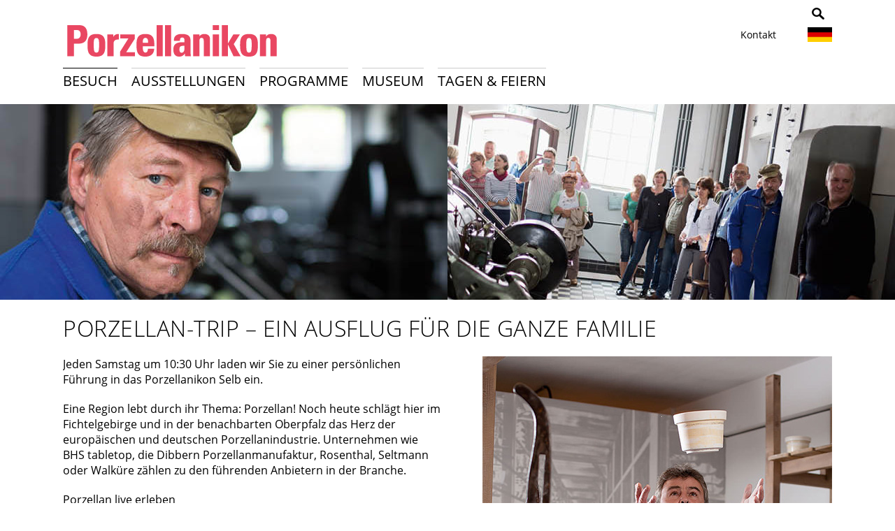

--- FILE ---
content_type: text/html; charset=utf-8
request_url: https://www.porzellanikon.org/decouvrir-le-porzellanikon/visites-guidees/excursion-dans-le-monde-de-la-porcelaine/?L=2.html.html.html.html.html.html.html.html.html.html.html.html.html.html
body_size: 12506
content:
<!DOCTYPE html>
<html lang="de">
<head>

<meta charset="utf-8">
<!-- 
	This website is powered by TYPO3 - inspiring people to share!
	TYPO3 is a free open source Content Management Framework initially created by Kasper Skaarhoj and licensed under GNU/GPL.
	TYPO3 is copyright 1998-2017 of Kasper Skaarhoj. Extensions are copyright of their respective owners.
	Information and contribution at http://typo3.org/
-->



<title>Porzellanikon: Porzellan-Trip</title>
<meta name="generator" content="TYPO3 CMS">


<link rel="stylesheet" type="text/css" href="https://www.porzellanikon.org/fileadmin/templates/fonts/fonts.css?1539337170" media="all">
<link rel="stylesheet" type="text/css" href="https://www.porzellanikon.org/fileadmin/templates/css/style.css?1713947492" media="all">
<link rel="stylesheet" type="text/css" href="https://www.porzellanikon.org/fileadmin/templates/css/font-awesome.min.css?1457339958" media="all">
<link rel="stylesheet" type="text/css" href="https://www.porzellanikon.org/typo3temp/stylesheet_d92a2f0769.css?1593166336" media="all">
<link rel="stylesheet" type="text/css" href="https://www.porzellanikon.org/typo3conf/ext/ws_flexslider/Resources/Public/Css/flexslider.css?1446112504" media="all">
<link rel="stylesheet" type="text/css" href="https://www.porzellanikon.org/typo3conf/ext/ws_flexslider/Resources/Public/Css/mods.css?1581587262" media="all">
<link rel="stylesheet" type="text/css" href="https://www.porzellanikon.org/fileadmin/templates/css/print.css?1454322981" media="print">
<link rel="stylesheet" type="text/css" href="https://www.porzellanikon.org/fileadmin/templates/css/styleas.css?1607592544" media="all">
<link rel="stylesheet" type="text/css" href="https://www.porzellanikon.org/fileadmin/templates/fancybox/jquery.fancybox.css?1423735813" media="all">
<link rel="stylesheet" type="text/css" href="https://www.porzellanikon.org/fileadmin/templates/css/fred.css?1424331475" media="all">






<meta name="viewport" content="width=device-width, initial-scale=1.0" />
	<link rel="shortcut icon" href="https://www.porzellanikon.org/fileadmin/templates/img/favicon1.png" type="image/png" />
	<link rel="apple-touch-icon" sizes="76x76" href="https://www.porzellanikon.org/fileadmin/templates/img/touch-icon-76x76.png" />
	<link rel="apple-touch-icon" sizes="120x120" href="https://www.porzellanikon.org/fileadmin/templates/img/touch-icon-120x120.png" />
	<link rel="apple-touch-icon" sizes="152x152" href="https://www.porzellanikon.org/fileadmin/templates/img/touch-icon-152x152.png" />
	<script src="https://www.porzellanikon.org/fileadmin/templates/js/jquery.min-2.1.3.js" type="text/javascript"></script>

<meta name="DC.title" content="Porzellan-Trip" />
<meta http-equiv="content-language" content="de" />
<meta name="DC.Language" scheme="NISOZ39.50" content="de" />
<meta name="date" content="2025-11-18T13:09:09+01:00" />
<meta name="DC.date" content="2025-11-18T13:09:09+01:00" />
<meta name="robots" content="index,follow" />
<link rel="start" href="https://www.porzellanikon.org/?L=2.html.html.html.html.html.html.html.html.html.html.html.html.html.html" />
<link rel="up" href="https://www.porzellanikon.org/decouvrir-le-porzellanikon/visites-guidees/?L=2.html.html.html.html.html.html.html.html.html.html.html.html.html.html" />
<link rel="prev" href="https://www.porzellanikon.org/decouvrir-le-porzellanikon/visites-guidees/vorfuehrungen/?L=2.html.html.html.html.html.html.html.html.html.html.html.html.html.html" />
<link rel="canonical" href="https://www.porzellanikon.org/decouvrir-le-porzellanikon/visites-guidees/excursion-dans-le-monde-de-la-porcelaine/?L=2.html.html.html.html.html.html.html.html.html.html.html.html.html.html" />


<!-- EXT:newscalendar: IE8 Tip Compatibility: START --> 
<meta http-equiv="X-UA-Compatible" content="IE=7" />
<!-- EXT:newscalendar: IE8 Tip Compatibility: END --> 

<!-- EXT:newscalendar: Javascript and CSS include files : START --> 
<link href="https://www.porzellanikon.org/typo3conf/ext/newscalendar/res/cssCalendar.css" rel="stylesheet" type="text/css" />
<link href="https://www.porzellanikon.org/typo3conf/ext/newscalendar/res/cssContextMenu.css" rel="stylesheet" type="text/css" />
<!--[if IE]><script type="text/javascript" src="https://www.porzellanikon.org/typo3conf/ext/newscalendar/res/bt-0.9.5-rc1/other_libs/excanvas_r3/excanvas.js"></script><![endif]-->
<script type="text/javascript" src=""></script>
<script type="text/javascript" src=""></script>
<!-- EXT:newscalendar: Javascript and CSS include files : END -->
</head>
<body id="p187">


<!-- ################## HEADER ################## -->
<div id="socialicons"><div class="socialintro">
	<!--  CONTENT ELEMENT, uid:219/text [begin] -->
		<div id="c219" class="csc-default">
		<!--  Text: [begin] -->
			<h2>Teile das Porzellanikon mit Freunden</h2>
		<!--  Text: [end] -->
			</div>
	<!--  CONTENT ELEMENT, uid:219/text [end] -->
		</div><div class="inner">
	<!--  CONTENT ELEMENT, uid:165/list [begin] -->
		<div id="c165" class="csc-default">
		<!--  Plugin inserted: [begin] -->
			<div id="socialsharecontentid-165" class="socialshareprivacy"></div>
		<!--  Plugin inserted: [end] -->
			</div>
	<!--  CONTENT ELEMENT, uid:165/list [end] -->
		</div></div>

<header>
  <div class="inner">
    <div class="logo"><a href="https://www.porzellanikon.org//" title="Porzellanikon Logo"><img src="https://www.porzellanikon.org/fileadmin/templates/img/porzellanikon-logo.png" width="312" height="67"   alt="Porzellanikon Logo" title="Porzellanikon Logo"  border="0"></a></div>
    <div class="right-head">

       <div class="kontakt-btns">
	<!--  CONTENT ELEMENT, uid:57/text [begin] -->
		<a id="c57"></a>
		<!--  Text: [begin] -->
			<p class="bodytext"><a href="https://www.porzellanikon.org/actualites-et-evenements/information/nous-contacter/?L=2.html.html.html.html.html.html.html.html.html.html.html.html.html.html" class="internal-link">Kontakt</a></p>
		<!--  Text: [end] -->
			
	<!--  CONTENT ELEMENT, uid:57/text [end] -->
		</div>
       <div class="language">
	<!--  CONTENT ELEMENT, uid:56/html [begin] -->
		<div id="c56" class="csc-default">
		<!--  Raw HTML content: [begin] -->
			<div><span class="de"><img src="https://www.porzellanikon.org/fileadmin/templates/img/deutsch.png"></span>
                <ul>
                      <li><a class="en" href="/en/"><img src="https://www.porzellanikon.org/fileadmin/templates/img/gb.jpg"></a></li>
                      <!--<li><a class="fr" href="/fr/"><img src="https://www.porzellanikon.org/fileadmin/templates/img/franz.jpg"></a></li>-->
                      <li><a class="cz" href="/cz/"><img src="https://www.porzellanikon.org/fileadmin/templates/img/cz.jpg"></a></li>
                    </ul>
        </div>
		<!--  Raw HTML content: [end] -->
			</div>
	<!--  CONTENT ELEMENT, uid:56/html [end] -->
		</div>
		 <div class="hidden-search hide-930">
	<!--  CONTENT ELEMENT, uid:58/html [begin] -->
		<div id="c58" class="csc-default">
		<!--  Raw HTML content: [begin] -->
			<div class="suche">
<img id="clickme-search" src="https://www.porzellanikon.org/fileadmin/templates/img/suche.png" alt="Porzellanikon - Suche" title="Porzellanikon - Suche">

  <form id="search" method="post" action="/information/suchergebnisse/">
          <fieldset>
           <div id="hide-it-search">
            <input placeholder="Suchen nach …" class="suchfeld" name="tx_indexedsearch[sword]">
            <input src="https://www.porzellanikon.org/fileadmin/templates/img/suche-absenden.png" alt="Porzellanikon - Suchbegriff" title="Porzellanikon - Suchbegriff" class="go-button" type="image">
           </div>       
     </fieldset>
        </form>
  
</div>

		<!--  Raw HTML content: [end] -->
			</div>
	<!--  CONTENT ELEMENT, uid:58/html [end] -->
		</div>
     </div>
       <div class="mobile-only mobile-header"><a class="nav-btn" id="nav-open-btn" href="#menu1">zur Navigation</a></div>
  </div>
  <div class="clear"></div>
</header>

<div class="wrap-grey">
<div class="inner">
  <div class="main-nav" id="haupt-nav">
	<div id="nav-wrap"><div id="nav-content">
	<nav><div id="menu" class="desktop-only"><ul><li class="first level1"><span class="active"> <a href="https://www.porzellanikon.org/decouvrir-le-porzellanikon/?L=2.html.html.html.html.html.html.html.html.html.html.html.html.html.html">Besuch</a> </span><ul><li><span><a href="https://www.porzellanikon.org/decouvrir-le-porzellanikon/service/?L=2.html.html.html.html.html.html.html.html.html.html.html.html.html.html">Informationen & Service</a></span><ul><li><span><a href="https://www.porzellanikon.org/decouvrir-le-porzellanikon/service/hygienevorschriften/?L=2.html.html.html.html.html.html.html.html.html.html.html.html.html.html">Hygienevorschriften</a></span></li><li><span><a href="https://www.porzellanikon.org/le-musee/ueber-uns/les-sites/?L=2.html.html.html.html.html.html.html.html.html.html.html.html.html.html">Porzellanikon Selb (Fabrik & Technik)</a></span></li><li><span><a href="https://www.porzellanikon.org/le-musee/ueber-uns/les-sites/?L=2.html.html.html.html.html.html.html.html.html.html.html.html.html.html">Porzellanikon Hohenberg a.d. Eger (Villa & Sammlung)</a></span></li><li><span><a href="https://www.porzellanikon.org/decouvrir-le-porzellanikon/service/horaires-douverture/?L=2.html.html.html.html.html.html.html.html.html.html.html.html.html.html">Öffnungszeiten</a></span></li><li><span><a href="https://www.porzellanikon.org/actualites-et-evenements/information/acces/?L=2.html.html.html.html.html.html.html.html.html.html.html.html.html.html">Anfahrt</a></span></li><li><span><a href="https://www.porzellanikon.org/actualites-et-evenements/information/nous-contacter/?L=2.html.html.html.html.html.html.html.html.html.html.html.html.html.html">Kontakt</a></span></li><li><span><a href="https://www.porzellanikon.org/decouvrir-le-porzellanikon/service/accessibilite/?L=2.html.html.html.html.html.html.html.html.html.html.html.html.html.html">Barrierefreiheit</a></span></li><li><span><a href="https://www.porzellanikon.org/le-musee/interlocuteurs/?L=2.html.html.html.html.html.html.html.html.html.html.html.html.html.html">Ansprechpartner</a></span></li><li><span><a href="https://www.porzellanikon.org/le-musee/expertises/?L=2.html.html.html.html.html.html.html.html.html.html.html.html.html.html">Expertisen</a></span></li><li><span><a href="https://www.porzellanikon.org/actualites-et-evenements/information/newsletter/?L=2.html.html.html.html.html.html.html.html.html.html.html.html.html.html">Newsletter</a></span></li></ul></li><li><span><a href="https://www.porzellanikon.org/decouvrir-le-porzellanikon/visites-guidees/?L=2.html.html.html.html.html.html.html.html.html.html.html.html.html.html">Führungen</a></span><ul><li><span><a href="https://www.porzellanikon.org/decouvrir-le-porzellanikon/visites-guidees/vorfuehrungen/?L=2.html.html.html.html.html.html.html.html.html.html.html.html.html.html">Vorführungen</a></span></li><li><span><a href="https://www.porzellanikon.org/decouvrir-le-porzellanikon/visites-guidees/excursion-dans-le-monde-de-la-porcelaine/?L=2.html.html.html.html.html.html.html.html.html.html.html.html.html.html">Porzellan-Trip</a></span></li></ul></li><li><span><a href="https://www.porzellanikon.org/decouvrir-le-porzellanikon/manifestations/?L=2.html.html.html.html.html.html.html.html.html.html.html.html.html.html">Kalender</a></span><ul><li><span><a href="https://www.porzellanikon.org/decouvrir-le-porzellanikon/manifestations/handgemacht/?L=2.html.html.html.html.html.html.html.html.html.html.html.html.html.html">Handgemacht</a></span></li><li><span><a href="https://www.porzellanikon.org/decouvrir-le-porzellanikon/manifestations/manifestations-a-selb/?L=2.html.html.html.html.html.html.html.html.html.html.html.html.html.html">Veranstaltungen Selb</a></span></li><li><span><a href="https://www.porzellanikon.org/decouvrir-le-porzellanikon/manifestations/manifestations-a-hohenberg-an-der-eger/?L=2.html.html.html.html.html.html.html.html.html.html.html.html.html.html">Veranstaltungen Hohenberg an der Eger</a></span></li><li><span><a href="https://www.porzellanikon.org/decouvrir-le-porzellanikon/manifestations/porzellanmarkt-hohenberg/?L=2.html.html.html.html.html.html.html.html.html.html.html.html.html.html">Porzellanmarkt Hohenberg</a></span></li><li><span><a href="https://www.porzellanikon.org/decouvrir-le-porzellanikon/manifestations/impressionen-unserer-veranstaltungen/?L=2.html.html.html.html.html.html.html.html.html.html.html.html.html.html">Impressionen unserer Veranstaltungen</a></span></li></ul></li><li><span><a href="https://www.porzellanikon.org/conferences-fetes/restaurant/?L=2.html.html.html.html.html.html.html.html.html.html.html.html.html.html">Cafe & Restaurant</a></span></li></ul></li><li class="level1"><span><a href="https://www.porzellanikon.org/expositions/?L=2.html.html.html.html.html.html.html.html.html.html.html.html.html.html">Ausstellungen</a></span><ul><li><span><a href="https://www.porzellanikon.org/expositions/expositions-temporaires/?L=2.html.html.html.html.html.html.html.html.html.html.html.html.html.html">Sonderausstellungen</a></span><ul><li><span><a href="https://www.porzellanikon.org/expositions/expositions-temporaires/tatort-porzellan-ikon-ein-selber-krimi/?L=2.html.html.html.html.html.html.html.html.html.html.html.html.html.html">Tatort Porzellan(ikon). Ein Selber Krimi</a></span></li><li><span><a href="https://www.porzellanikon.org/expositions/expositions-temporaires/les-archives/?L=2.html.html.html.html.html.html.html.html.html.html.html.html.html.html">Archiv</a></span></li></ul></li><li><span><a href="https://www.porzellanikon.org/expositions/collection-permanente/?L=2.html.html.html.html.html.html.html.html.html.html.html.html.html.html">Ausstellungen</a></span><ul><li><span><a href="https://www.porzellanikon.org/expositions/collection-permanente/passe-culturel-de-la-porcelaine-dans-les-pays-germanophones/?L=2.html.html.html.html.html.html.html.html.html.html.html.html.html.html">Kulturgeschichte des Porzellans im deutschsprachigen Raum</a></span></li><li><span><a href="https://www.porzellanikon.org/expositions/collection-permanente/la-fabrication-de-la-porcelaine-dans-des-manufactures-depoque/?L=2.html.html.html.html.html.html.html.html.html.html.html.html.html.html">Porzellanherstellung in historischen Fabrikgebäuden</a></span></li><li><span><a href="https://www.porzellanikon.org/expositions/collection-permanente/la-vie-et-le-travail-des-porcelainiers/?L=2.html.html.html.html.html.html.html.html.html.html.html.html.html.html">Vom Leben und Arbeiten der Porzelliner</a></span></li><li><span><a href="https://www.porzellanikon.org/expositions/collection-permanente/la-ceramique-au-meilleur-de-sa-forme/?L=2.html.html.html.html.html.html.html.html.html.html.html.html.html.html">MISSION: KERAMIK</a></span></li><li><span><a href="https://www.porzellanikon.org/expositions/collection-permanente/la-section-rosenthal/?L=2.html.html.html.html.html.html.html.html.html.html.html.html.html.html">Rosenthal – Ein Mythos</a></span></li><li><span><a href="https://www.porzellanikon.org/expositions/collection-permanente/oasis-de-blancheur-hautes-lumieres/?L=2.html.html.html.html.html.html.html.html.html.html.html.html.html.html">Weiße Oase & Glanzlichter</a></span></li><li><span><a href="https://www.porzellanikon.org/expositions/collection-permanente/leidenschaft-fuer-porzellan/?L=2.html.html.html.html.html.html.html.html.html.html.html.html.html.html">Leidenschaft für Porzellan</a></span></li></ul></li></ul></li><li class="level1"><span><a href="https://www.porzellanikon.org/porzellanikon-pour/?L=2.html.html.html.html.html.html.html.html.html.html.html.html.html.html">Programme</a></span><ul><li><span><a href="https://www.porzellanikon.org/porzellanikon-pour/enfants-adolescents/?L=2.html.html.html.html.html.html.html.html.html.html.html.html.html.html">Kinder & Jugendliche</a></span></li><li><span><a href="https://www.porzellanikon.org/porzellanikon-pour/familles/?L=2.html.html.html.html.html.html.html.html.html.html.html.html.html.html">Familien</a></span></li><li><span><a href="https://www.porzellanikon.org/porzellanikon-pour/personnes-agees/?L=2.html.html.html.html.html.html.html.html.html.html.html.html.html.html">Senioren</a></span></li><li><span><a href="https://www.porzellanikon.org/porzellanikon-pour/groupes/?L=2.html.html.html.html.html.html.html.html.html.html.html.html.html.html">Gruppen</a></span><ul><li><span><a href="https://www.porzellanikon.org/porzellanikon-pour/groupes/angebote-fichtelgebirgsverein-ev/?L=2.html.html.html.html.html.html.html.html.html.html.html.html.html.html">Angebote Fichtelgebirgsverein e.V.</a></span></li></ul></li><li><span><a href="https://www.porzellanikon.org/porzellanikon-pour/education-mediation-culturelle/?L=2.html.html.html.html.html.html.html.html.html.html.html.html.html.html">Programm für Schulen</a></span><ul><li><span><a href="https://www.porzellanikon.org/porzellanikon-pour/education-mediation-culturelle/jardins-denfants/?L=2.html.html.html.html.html.html.html.html.html.html.html.html.html.html">Programme zu Sonderausstellungen</a></span></li><li><span><a href="https://www.porzellanikon.org/porzellanikon-pour/education-mediation-culturelle/ecole-primaire/?L=2.html.html.html.html.html.html.html.html.html.html.html.html.html.html">Grundschule</a></span></li><li><span><a href="https://www.porzellanikon.org/porzellanikon-pour/education-mediation-culturelle/sekundarstufe/?L=2.html.html.html.html.html.html.html.html.html.html.html.html.html.html">Sekundarstufe</a></span></li><li><span><a href="https://www.porzellanikon.org/porzellanikon-pour/education-mediation-culturelle/cooking-with-clay-toolkit/?L=2.html.html.html.html.html.html.html.html.html.html.html.html.html.html">Cooking with Clay toolkit</a></span></li></ul></li><li><span><a href="https://www.porzellanikon.org/porzellanikon-pour/anniversaires-denfants/?L=2.html.html.html.html.html.html.html.html.html.html.html.html.html.html">Kindergeburtstag</a></span><ul><li><span><a href="https://www.porzellanikon.org/porzellanikon-pour/anniversaires-denfants/au-secours-de-blanche-neige/?L=2.html.html.html.html.html.html.html.html.html.html.html.html.html.html">Schneewittchens Rettung</a></span></li><li><span><a href="https://www.porzellanikon.org/porzellanikon-pour/anniversaires-denfants/rumpelstilzchen-und-seine-geheimnisse/?L=2.html.html.html.html.html.html.html.html.html.html.html.html.html.html">Rumpelstilzchen und seine Geheimnisse</a></span></li><li><span><a href="https://www.porzellanikon.org/porzellanikon-pour/anniversaires-denfants/porzblitz-et-les-vieilles-soucoupes/?L=2.html.html.html.html.html.html.html.html.html.html.html.html.html.html">Porzellanpiraten auf Schatzsuche</a></span></li><li><span><a href="https://www.porzellanikon.org/porzellanikon-pour/anniversaires-denfants/auf-der-suche-nach-den-selblingen/?L=2.html.html.html.html.html.html.html.html.html.html.html.html.html.html">Auf der Suche nach den Selblingen</a></span></li></ul></li><li><span><a href="https://www.porzellanikon.org/decouvrir-le-porzellanikon/manifestations/?L=2.html.html.html.html.html.html.html.html.html.html.html.html.html.html">Kalender</a></span></li></ul></li><li class="level1"><span><a href="https://www.porzellanikon.org/le-musee/?L=2.html.html.html.html.html.html.html.html.html.html.html.html.html.html">Museum</a></span><ul><li><span><a href="https://www.porzellanikon.org/le-musee/ueber-uns/?L=2.html.html.html.html.html.html.html.html.html.html.html.html.html.html">Über uns</a></span><ul><li><span><a href="https://www.porzellanikon.org/le-musee/ueber-uns/les-sites/?L=2.html.html.html.html.html.html.html.html.html.html.html.html.html.html">Porzellanikon Selb (Fabrik & Technik)</a></span></li><li><span><a href="https://www.porzellanikon.org/le-musee/ueber-uns/les-sites/?L=2.html.html.html.html.html.html.html.html.html.html.html.html.html.html">Porzellanikon Hohenberg a.d. Eger (Villa & Sammlung)</a></span></li><li><span><a href="https://www.porzellanikon.org/le-musee/ueber-uns/filmzeit/?L=2.html.html.html.html.html.html.html.html.html.html.html.html.html.html">Filmzeit</a></span></li><li><span><a href="https://www.porzellanikon.org/le-musee/ueber-uns/nos-amis-mecenes/?L=2.html.html.html.html.html.html.html.html.html.html.html.html.html.html">Förderverein</a></span></li><li><span><a href="https://www.porzellanikon.org/le-musee/ueber-uns/stellenangebote/?L=2.html.html.html.html.html.html.html.html.html.html.html.html.html.html">Stellenangebote</a></span></li><li><span><a href="https://www.porzellanikon.org/le-musee/ueber-uns/vergaben/?L=2.html.html.html.html.html.html.html.html.html.html.html.html.html.html">Vergaben</a></span></li><li><span><a href="https://www.porzellanikon.org/fileadmin/datenverzeichnis/museum/20221206_Hausordnung_Porzellanikon.pdf">Hausordnung</a></span></li></ul></li><li><span><a href="https://www.porzellanikon.org/le-musee/la-science/?L=2.html.html.html.html.html.html.html.html.html.html.html.html.html.html">Wissenschaft</a></span><ul><li><span><a href="https://www.porzellanikon.org/le-musee/la-science/collection-doeuvres/?L=2.html.html.html.html.html.html.html.html.html.html.html.html.html.html">Sammlung</a></span></li><li><span><a href="https://www.porzellanikon.org/le-musee/la-science/les-archives/?L=2.html.html.html.html.html.html.html.html.html.html.html.html.html.html">Archiv</a></span></li><li><span><a href="https://www.porzellanikon.org/le-musee/la-science/la-bibliotheque/?L=2.html.html.html.html.html.html.html.html.html.html.html.html.html.html">Bibliothek</a></span></li></ul></li><li><span><a href="https://www.porzellanikon.org/le-musee/presse/?L=2.html.html.html.html.html.html.html.html.html.html.html.html.html.html">Presse</a></span><ul><li><span><a href="https://www.porzellanikon.org/le-musee/presse/communiques-de-presse-actuels/?L=2.html.html.html.html.html.html.html.html.html.html.html.html.html.html">Allgemeine Pressemeldungen</a></span></li><li><span><a href="https://www.porzellanikon.org/le-musee/presse/pressemeldungen-fake-food/?L=2.html.html.html.html.html.html.html.html.html.html.html.html.html.html">Pressemeldungen Fake Food</a></span></li><li><span><a href="https://www.porzellanikon.org/le-musee/presse/pressebilder-fake-food-essen-zwischen-schein-und-sein/?L=2.html.html.html.html.html.html.html.html.html.html.html.html.html.html">Pressebilder Fake Food. Essen zwischen Schein und Sein</a></span></li><li><span><a href="https://www.porzellanikon.org/le-musee/presse/contact-presse/?L=2.html.html.html.html.html.html.html.html.html.html.html.html.html.html">Pressekontakt</a></span></li><li><span><a href="https://www.porzellanikon.org/le-musee/presse/geschichte-porzellanikon/?L=2.html.html.html.html.html.html.html.html.html.html.html.html.html.html">Geschichte Porzellanikon</a></span></li><li><span><a href="https://www.porzellanikon.org/le-musee/presse/images/?L=2.html.html.html.html.html.html.html.html.html.html.html.html.html.html">Bildmaterial</a></span></li></ul></li><li><span><a href="https://www.porzellanikon.org/le-musee/interlocuteurs/?L=2.html.html.html.html.html.html.html.html.html.html.html.html.html.html">Ansprechpartner</a></span><ul><li><span><a href="https://www.porzellanikon.org/le-musee/interlocuteurs/direction/?L=2.html.html.html.html.html.html.html.html.html.html.html.html.html.html">Direktion</a></span></li><li><span><a href="https://www.porzellanikon.org/le-musee/interlocuteurs/presse-marketing/?L=2.html.html.html.html.html.html.html.html.html.html.html.html.html.html">Marketing / Presse / Grafik</a></span></li><li><span><a href="https://www.porzellanikon.org/le-musee/interlocuteurs/service-scientifique/?L=2.html.html.html.html.html.html.html.html.html.html.html.html.html.html">Wissenschaftlicher Dienst</a></span></li><li><span><a href="https://www.porzellanikon.org/le-musee/interlocuteurs/services-accueil-evenementiel/?L=2.html.html.html.html.html.html.html.html.html.html.html.html.html.html">Verwaltung und Veranstaltung</a></span></li><li><span><a href="https://www.porzellanikon.org/le-musee/interlocuteurs/education-et-mediation-culturelle/?L=2.html.html.html.html.html.html.html.html.html.html.html.html.html.html">Bildung und Vermittlung</a></span></li><li><span><a href="https://www.porzellanikon.org/le-musee/interlocuteurs/services-techniques/?L=2.html.html.html.html.html.html.html.html.html.html.html.html.html.html">Technische Dienste</a></span></li></ul></li><li><span><a href="https://www.porzellanikon.org/le-musee/projets/?L=2.html.html.html.html.html.html.html.html.html.html.html.html.html.html">Projekte</a></span><ul><li><span><a href="https://www.porzellanikon.org/le-musee/projets/cerdee/?L=2.html.html.html.html.html.html.html.html.html.html.html.html.html.html">CerDee</a></span></li><li><span><a href="https://www.porzellanikon.org/le-musee/projets/barrierefreiheit-und-inklusion/?L=2.html.html.html.html.html.html.html.html.html.html.html.html.html.html">Barrierefreiheit und Inklusion</a></span></li><li><span><a href="https://www.porzellanikon.org/le-musee/projets/boehmisches-porzellan/?L=2.html.html.html.html.html.html.html.html.html.html.html.html.html.html">Böhmisches Porzellan</a></span></li><li><span><a href="https://www.porzellanikon.org/le-musee/projets/projets-termines/?L=2.html.html.html.html.html.html.html.html.html.html.html.html.html.html">Abgeschlossene Projekte</a></span></li></ul></li><li><span><a href="https://www.porzellanikon.org/le-musee/mitgliedschaften/europaeische-route-der-keramik/?L=2.html.html.html.html.html.html.html.html.html.html.html.html.html.html">Mitgliedschaften</a></span><ul><li><span><a href="https://www.porzellanikon.org/le-musee/mitgliedschaften/europaeische-route-der-keramik/?L=2.html.html.html.html.html.html.html.html.html.html.html.html.html.html">Europäische Route der Keramik</a></span></li><li><span><a href="https://www.porzellanikon.org/le-musee/mitgliedschaften/europaeische-route-der-industriekultur/?L=2.html.html.html.html.html.html.html.html.html.html.html.html.html.html">Europäische Route der Industriekultur</a></span></li><li><span><a href="http://www.porzellanstrasse.de">Porzellanstraße e.V.</a></span></li></ul></li><li><span><a href="https://www.porzellanikon.org/le-musee/publications/?L=2.html.html.html.html.html.html.html.html.html.html.html.html.html.html">Publikationen</a></span></li><li><span><a href="https://www.porzellanikon.org/le-musee/partenariats/?L=2.html.html.html.html.html.html.html.html.html.html.html.html.html.html">Partnerschaften</a></span></li><li><span><a href="https://www.porzellanikon.org/le-musee/expertises/?L=2.html.html.html.html.html.html.html.html.html.html.html.html.html.html">Expertisen</a></span></li></ul></li><li class="last level1"><span><a href="https://www.porzellanikon.org/conferences-fetes/?L=2.html.html.html.html.html.html.html.html.html.html.html.html.html.html">Tagen & Feiern</a></span><ul><li><span><a href="https://www.porzellanikon.org/conferences-fetes/espaces-evenementiels/?L=2.html.html.html.html.html.html.html.html.html.html.html.html.html.html">Eventlocation</a></span><ul><li><span><a href="https://www.porzellanikon.org/conferences-fetes/espaces-evenementiels/mariages/?L=2.html.html.html.html.html.html.html.html.html.html.html.html.html.html">Hochzeit</a></span></li><li><span><a href="https://www.porzellanikon.org/conferences-fetes/espaces-evenementiels/evenements-en-interieur/?L=2.html.html.html.html.html.html.html.html.html.html.html.html.html.html">Events im Innenbereich</a></span></li><li><span><a href="https://www.porzellanikon.org/conferences-fetes/espaces-evenementiels/en-plein-air/?L=2.html.html.html.html.html.html.html.html.html.html.html.html.html.html">Events im Freien</a></span></li></ul></li><li><span><a href="https://www.porzellanikon.org/conferences-fetes/centre-de-conferences/?L=2.html.html.html.html.html.html.html.html.html.html.html.html.html.html">Konferenzzentrum</a></span><ul><li><span><a href="https://www.porzellanikon.org/conferences-fetes/centre-de-conferences/auditorium/?L=2.html.html.html.html.html.html.html.html.html.html.html.html.html.html">Auditorium</a></span></li><li><span><a href="https://www.porzellanikon.org/conferences-fetes/centre-de-conferences/salles-de-conference/?L=2.html.html.html.html.html.html.html.html.html.html.html.html.html.html">Konferenzräume</a></span></li><li><span><a href="https://www.porzellanikon.org/conferences-fetes/centre-de-conferences/salle-polyvalente-de-hohenberg-an-der-eger/?L=2.html.html.html.html.html.html.html.html.html.html.html.html.html.html">Veranstaltungssaal Hohenberg an der Eger</a></span></li></ul></li><li><span><a href="https://www.porzellanikon.org/conferences-fetes/restaurant/?L=2.html.html.html.html.html.html.html.html.html.html.html.html.html.html">Cafe & Restaurant</a></span></li><li><span><a href="https://www.porzellanikon.org/conferences-fetes/informations-juridiques/?L=2.html.html.html.html.html.html.html.html.html.html.html.html.html.html">Rechtliches</a></span></li></ul></li></ul></div></nav>
	<div id="submenu"><div id="submenu-content"></div></div>
	</div></div>

    <div class="clear"></div>
  </div>
</div>
</div>

<div class="slider"><!--TYPO3SEARCH_begin-->
	<!--  CONTENT ELEMENT, uid:768/image [begin] -->
		<div id="c768" class="csc-default">
		<!--  Image block: [begin] -->
			<div class="csc-textpic csc-textpic-center csc-textpic-above"><div class="csc-textpic-imagewrap"><div class="csc-textpic-center-outer"><div class="csc-textpic-center-inner"><div class="csc-textpic-image csc-textpic-last"><img src="https://www.porzellanikon.org/fileadmin/datenverzeichnis/Porzellanikon_entdecken/Fuehrungen/Fuehrungen_1.jpg" width="1280" height="280" alt="" border="0"></div></div></div></div></div>
		<!--  Image block: [end] -->
			</div>
	<!--  CONTENT ELEMENT, uid:768/image [end] -->
		<!--TYPO3SEARCH_end--></div>

<div id="menu1" class="mobile-only"><ul><li class="first level1"><span class="active"> <a href="https://www.porzellanikon.org/decouvrir-le-porzellanikon/?L=2.html.html.html.html.html.html.html.html.html.html.html.html.html.html">Besuch</a> </span><ul><li><span><a href="https://www.porzellanikon.org/decouvrir-le-porzellanikon/service/?L=2.html.html.html.html.html.html.html.html.html.html.html.html.html.html">Informationen & Service</a></span><ul><li><span><a href="https://www.porzellanikon.org/decouvrir-le-porzellanikon/service/hygienevorschriften/?L=2.html.html.html.html.html.html.html.html.html.html.html.html.html.html">Hygienevorschriften</a></span></li><li><span><a href="https://www.porzellanikon.org/le-musee/ueber-uns/les-sites/?L=2.html.html.html.html.html.html.html.html.html.html.html.html.html.html">Porzellanikon Selb (Fabrik & Technik)</a></span></li><li><span><a href="https://www.porzellanikon.org/le-musee/ueber-uns/les-sites/?L=2.html.html.html.html.html.html.html.html.html.html.html.html.html.html">Porzellanikon Hohenberg a.d. Eger (Villa & Sammlung)</a></span></li><li><span><a href="https://www.porzellanikon.org/decouvrir-le-porzellanikon/service/horaires-douverture/?L=2.html.html.html.html.html.html.html.html.html.html.html.html.html.html">Öffnungszeiten</a></span></li><li><span><a href="https://www.porzellanikon.org/actualites-et-evenements/information/acces/?L=2.html.html.html.html.html.html.html.html.html.html.html.html.html.html">Anfahrt</a></span></li><li><span><a href="https://www.porzellanikon.org/actualites-et-evenements/information/nous-contacter/?L=2.html.html.html.html.html.html.html.html.html.html.html.html.html.html">Kontakt</a></span></li><li><span><a href="https://www.porzellanikon.org/decouvrir-le-porzellanikon/service/accessibilite/?L=2.html.html.html.html.html.html.html.html.html.html.html.html.html.html">Barrierefreiheit</a></span></li><li><span><a href="https://www.porzellanikon.org/le-musee/interlocuteurs/?L=2.html.html.html.html.html.html.html.html.html.html.html.html.html.html">Ansprechpartner</a></span></li><li><span><a href="https://www.porzellanikon.org/le-musee/expertises/?L=2.html.html.html.html.html.html.html.html.html.html.html.html.html.html">Expertisen</a></span></li><li><span><a href="https://www.porzellanikon.org/actualites-et-evenements/information/newsletter/?L=2.html.html.html.html.html.html.html.html.html.html.html.html.html.html">Newsletter</a></span></li></ul></li><li><span><a href="https://www.porzellanikon.org/decouvrir-le-porzellanikon/visites-guidees/?L=2.html.html.html.html.html.html.html.html.html.html.html.html.html.html">Führungen</a></span><ul><li><span><a href="https://www.porzellanikon.org/decouvrir-le-porzellanikon/visites-guidees/vorfuehrungen/?L=2.html.html.html.html.html.html.html.html.html.html.html.html.html.html">Vorführungen</a></span></li><li><span><a href="https://www.porzellanikon.org/decouvrir-le-porzellanikon/visites-guidees/excursion-dans-le-monde-de-la-porcelaine/?L=2.html.html.html.html.html.html.html.html.html.html.html.html.html.html">Porzellan-Trip</a></span></li></ul></li><li><span><a href="https://www.porzellanikon.org/decouvrir-le-porzellanikon/manifestations/?L=2.html.html.html.html.html.html.html.html.html.html.html.html.html.html">Kalender</a></span><ul><li><span><a href="https://www.porzellanikon.org/decouvrir-le-porzellanikon/manifestations/handgemacht/?L=2.html.html.html.html.html.html.html.html.html.html.html.html.html.html">Handgemacht</a></span></li><li><span><a href="https://www.porzellanikon.org/decouvrir-le-porzellanikon/manifestations/manifestations-a-selb/?L=2.html.html.html.html.html.html.html.html.html.html.html.html.html.html">Veranstaltungen Selb</a></span></li><li><span><a href="https://www.porzellanikon.org/decouvrir-le-porzellanikon/manifestations/manifestations-a-hohenberg-an-der-eger/?L=2.html.html.html.html.html.html.html.html.html.html.html.html.html.html">Veranstaltungen Hohenberg an der Eger</a></span></li><li><span><a href="https://www.porzellanikon.org/decouvrir-le-porzellanikon/manifestations/porzellanmarkt-hohenberg/?L=2.html.html.html.html.html.html.html.html.html.html.html.html.html.html">Porzellanmarkt Hohenberg</a></span></li><li><span><a href="https://www.porzellanikon.org/decouvrir-le-porzellanikon/manifestations/impressionen-unserer-veranstaltungen/?L=2.html.html.html.html.html.html.html.html.html.html.html.html.html.html">Impressionen unserer Veranstaltungen</a></span></li></ul></li><li><span><a href="https://www.porzellanikon.org/conferences-fetes/restaurant/?L=2.html.html.html.html.html.html.html.html.html.html.html.html.html.html">Cafe & Restaurant</a></span></li></ul></li><li class="level1"><span><a href="https://www.porzellanikon.org/expositions/?L=2.html.html.html.html.html.html.html.html.html.html.html.html.html.html">Ausstellungen</a></span><ul><li><span><a href="https://www.porzellanikon.org/expositions/expositions-temporaires/?L=2.html.html.html.html.html.html.html.html.html.html.html.html.html.html">Sonderausstellungen</a></span><ul><li><span><a href="https://www.porzellanikon.org/expositions/expositions-temporaires/tatort-porzellan-ikon-ein-selber-krimi/?L=2.html.html.html.html.html.html.html.html.html.html.html.html.html.html">Tatort Porzellan(ikon). Ein Selber Krimi</a></span></li><li><span><a href="https://www.porzellanikon.org/expositions/expositions-temporaires/les-archives/?L=2.html.html.html.html.html.html.html.html.html.html.html.html.html.html">Archiv</a></span></li></ul></li><li><span><a href="https://www.porzellanikon.org/expositions/collection-permanente/?L=2.html.html.html.html.html.html.html.html.html.html.html.html.html.html">Ausstellungen</a></span><ul><li><span><a href="https://www.porzellanikon.org/expositions/collection-permanente/passe-culturel-de-la-porcelaine-dans-les-pays-germanophones/?L=2.html.html.html.html.html.html.html.html.html.html.html.html.html.html">Kulturgeschichte des Porzellans im deutschsprachigen Raum</a></span></li><li><span><a href="https://www.porzellanikon.org/expositions/collection-permanente/la-fabrication-de-la-porcelaine-dans-des-manufactures-depoque/?L=2.html.html.html.html.html.html.html.html.html.html.html.html.html.html">Porzellanherstellung in historischen Fabrikgebäuden</a></span></li><li><span><a href="https://www.porzellanikon.org/expositions/collection-permanente/la-vie-et-le-travail-des-porcelainiers/?L=2.html.html.html.html.html.html.html.html.html.html.html.html.html.html">Vom Leben und Arbeiten der Porzelliner</a></span></li><li><span><a href="https://www.porzellanikon.org/expositions/collection-permanente/la-ceramique-au-meilleur-de-sa-forme/?L=2.html.html.html.html.html.html.html.html.html.html.html.html.html.html">MISSION: KERAMIK</a></span></li><li><span><a href="https://www.porzellanikon.org/expositions/collection-permanente/la-section-rosenthal/?L=2.html.html.html.html.html.html.html.html.html.html.html.html.html.html">Rosenthal – Ein Mythos</a></span></li><li><span><a href="https://www.porzellanikon.org/expositions/collection-permanente/oasis-de-blancheur-hautes-lumieres/?L=2.html.html.html.html.html.html.html.html.html.html.html.html.html.html">Weiße Oase & Glanzlichter</a></span></li><li><span><a href="https://www.porzellanikon.org/expositions/collection-permanente/leidenschaft-fuer-porzellan/?L=2.html.html.html.html.html.html.html.html.html.html.html.html.html.html">Leidenschaft für Porzellan</a></span></li></ul></li></ul></li><li class="level1"><span><a href="https://www.porzellanikon.org/porzellanikon-pour/?L=2.html.html.html.html.html.html.html.html.html.html.html.html.html.html">Programme</a></span><ul><li><span><a href="https://www.porzellanikon.org/porzellanikon-pour/enfants-adolescents/?L=2.html.html.html.html.html.html.html.html.html.html.html.html.html.html">Kinder & Jugendliche</a></span></li><li><span><a href="https://www.porzellanikon.org/porzellanikon-pour/familles/?L=2.html.html.html.html.html.html.html.html.html.html.html.html.html.html">Familien</a></span></li><li><span><a href="https://www.porzellanikon.org/porzellanikon-pour/personnes-agees/?L=2.html.html.html.html.html.html.html.html.html.html.html.html.html.html">Senioren</a></span></li><li><span><a href="https://www.porzellanikon.org/porzellanikon-pour/groupes/?L=2.html.html.html.html.html.html.html.html.html.html.html.html.html.html">Gruppen</a></span><ul><li><span><a href="https://www.porzellanikon.org/porzellanikon-pour/groupes/angebote-fichtelgebirgsverein-ev/?L=2.html.html.html.html.html.html.html.html.html.html.html.html.html.html">Angebote Fichtelgebirgsverein e.V.</a></span></li></ul></li><li><span><a href="https://www.porzellanikon.org/porzellanikon-pour/education-mediation-culturelle/?L=2.html.html.html.html.html.html.html.html.html.html.html.html.html.html">Programm für Schulen</a></span><ul><li><span><a href="https://www.porzellanikon.org/porzellanikon-pour/education-mediation-culturelle/jardins-denfants/?L=2.html.html.html.html.html.html.html.html.html.html.html.html.html.html">Programme zu Sonderausstellungen</a></span></li><li><span><a href="https://www.porzellanikon.org/porzellanikon-pour/education-mediation-culturelle/ecole-primaire/?L=2.html.html.html.html.html.html.html.html.html.html.html.html.html.html">Grundschule</a></span></li><li><span><a href="https://www.porzellanikon.org/porzellanikon-pour/education-mediation-culturelle/sekundarstufe/?L=2.html.html.html.html.html.html.html.html.html.html.html.html.html.html">Sekundarstufe</a></span></li><li><span><a href="https://www.porzellanikon.org/porzellanikon-pour/education-mediation-culturelle/cooking-with-clay-toolkit/?L=2.html.html.html.html.html.html.html.html.html.html.html.html.html.html">Cooking with Clay toolkit</a></span></li></ul></li><li><span><a href="https://www.porzellanikon.org/porzellanikon-pour/anniversaires-denfants/?L=2.html.html.html.html.html.html.html.html.html.html.html.html.html.html">Kindergeburtstag</a></span><ul><li><span><a href="https://www.porzellanikon.org/porzellanikon-pour/anniversaires-denfants/au-secours-de-blanche-neige/?L=2.html.html.html.html.html.html.html.html.html.html.html.html.html.html">Schneewittchens Rettung</a></span></li><li><span><a href="https://www.porzellanikon.org/porzellanikon-pour/anniversaires-denfants/rumpelstilzchen-und-seine-geheimnisse/?L=2.html.html.html.html.html.html.html.html.html.html.html.html.html.html">Rumpelstilzchen und seine Geheimnisse</a></span></li><li><span><a href="https://www.porzellanikon.org/porzellanikon-pour/anniversaires-denfants/porzblitz-et-les-vieilles-soucoupes/?L=2.html.html.html.html.html.html.html.html.html.html.html.html.html.html">Porzellanpiraten auf Schatzsuche</a></span></li><li><span><a href="https://www.porzellanikon.org/porzellanikon-pour/anniversaires-denfants/auf-der-suche-nach-den-selblingen/?L=2.html.html.html.html.html.html.html.html.html.html.html.html.html.html">Auf der Suche nach den Selblingen</a></span></li></ul></li><li><span><a href="https://www.porzellanikon.org/decouvrir-le-porzellanikon/manifestations/?L=2.html.html.html.html.html.html.html.html.html.html.html.html.html.html">Kalender</a></span></li></ul></li><li class="level1"><span><a href="https://www.porzellanikon.org/le-musee/?L=2.html.html.html.html.html.html.html.html.html.html.html.html.html.html">Museum</a></span><ul><li><span><a href="https://www.porzellanikon.org/le-musee/ueber-uns/?L=2.html.html.html.html.html.html.html.html.html.html.html.html.html.html">Über uns</a></span><ul><li><span><a href="https://www.porzellanikon.org/le-musee/ueber-uns/les-sites/?L=2.html.html.html.html.html.html.html.html.html.html.html.html.html.html">Porzellanikon Selb (Fabrik & Technik)</a></span></li><li><span><a href="https://www.porzellanikon.org/le-musee/ueber-uns/les-sites/?L=2.html.html.html.html.html.html.html.html.html.html.html.html.html.html">Porzellanikon Hohenberg a.d. Eger (Villa & Sammlung)</a></span></li><li><span><a href="https://www.porzellanikon.org/le-musee/ueber-uns/filmzeit/?L=2.html.html.html.html.html.html.html.html.html.html.html.html.html.html">Filmzeit</a></span></li><li><span><a href="https://www.porzellanikon.org/le-musee/ueber-uns/nos-amis-mecenes/?L=2.html.html.html.html.html.html.html.html.html.html.html.html.html.html">Förderverein</a></span></li><li><span><a href="https://www.porzellanikon.org/le-musee/ueber-uns/stellenangebote/?L=2.html.html.html.html.html.html.html.html.html.html.html.html.html.html">Stellenangebote</a></span></li><li><span><a href="https://www.porzellanikon.org/le-musee/ueber-uns/vergaben/?L=2.html.html.html.html.html.html.html.html.html.html.html.html.html.html">Vergaben</a></span></li><li><span><a href="https://www.porzellanikon.org/fileadmin/datenverzeichnis/museum/20221206_Hausordnung_Porzellanikon.pdf">Hausordnung</a></span></li></ul></li><li><span><a href="https://www.porzellanikon.org/le-musee/la-science/?L=2.html.html.html.html.html.html.html.html.html.html.html.html.html.html">Wissenschaft</a></span><ul><li><span><a href="https://www.porzellanikon.org/le-musee/la-science/collection-doeuvres/?L=2.html.html.html.html.html.html.html.html.html.html.html.html.html.html">Sammlung</a></span></li><li><span><a href="https://www.porzellanikon.org/le-musee/la-science/les-archives/?L=2.html.html.html.html.html.html.html.html.html.html.html.html.html.html">Archiv</a></span></li><li><span><a href="https://www.porzellanikon.org/le-musee/la-science/la-bibliotheque/?L=2.html.html.html.html.html.html.html.html.html.html.html.html.html.html">Bibliothek</a></span></li></ul></li><li><span><a href="https://www.porzellanikon.org/le-musee/presse/?L=2.html.html.html.html.html.html.html.html.html.html.html.html.html.html">Presse</a></span><ul><li><span><a href="https://www.porzellanikon.org/le-musee/presse/communiques-de-presse-actuels/?L=2.html.html.html.html.html.html.html.html.html.html.html.html.html.html">Allgemeine Pressemeldungen</a></span></li><li><span><a href="https://www.porzellanikon.org/le-musee/presse/pressemeldungen-fake-food/?L=2.html.html.html.html.html.html.html.html.html.html.html.html.html.html">Pressemeldungen Fake Food</a></span></li><li><span><a href="https://www.porzellanikon.org/le-musee/presse/pressebilder-fake-food-essen-zwischen-schein-und-sein/?L=2.html.html.html.html.html.html.html.html.html.html.html.html.html.html">Pressebilder Fake Food. Essen zwischen Schein und Sein</a></span></li><li><span><a href="https://www.porzellanikon.org/le-musee/presse/contact-presse/?L=2.html.html.html.html.html.html.html.html.html.html.html.html.html.html">Pressekontakt</a></span></li><li><span><a href="https://www.porzellanikon.org/le-musee/presse/geschichte-porzellanikon/?L=2.html.html.html.html.html.html.html.html.html.html.html.html.html.html">Geschichte Porzellanikon</a></span></li><li><span><a href="https://www.porzellanikon.org/le-musee/presse/images/?L=2.html.html.html.html.html.html.html.html.html.html.html.html.html.html">Bildmaterial</a></span></li></ul></li><li><span><a href="https://www.porzellanikon.org/le-musee/interlocuteurs/?L=2.html.html.html.html.html.html.html.html.html.html.html.html.html.html">Ansprechpartner</a></span><ul><li><span><a href="https://www.porzellanikon.org/le-musee/interlocuteurs/direction/?L=2.html.html.html.html.html.html.html.html.html.html.html.html.html.html">Direktion</a></span></li><li><span><a href="https://www.porzellanikon.org/le-musee/interlocuteurs/presse-marketing/?L=2.html.html.html.html.html.html.html.html.html.html.html.html.html.html">Marketing / Presse / Grafik</a></span></li><li><span><a href="https://www.porzellanikon.org/le-musee/interlocuteurs/service-scientifique/?L=2.html.html.html.html.html.html.html.html.html.html.html.html.html.html">Wissenschaftlicher Dienst</a></span></li><li><span><a href="https://www.porzellanikon.org/le-musee/interlocuteurs/services-accueil-evenementiel/?L=2.html.html.html.html.html.html.html.html.html.html.html.html.html.html">Verwaltung und Veranstaltung</a></span></li><li><span><a href="https://www.porzellanikon.org/le-musee/interlocuteurs/education-et-mediation-culturelle/?L=2.html.html.html.html.html.html.html.html.html.html.html.html.html.html">Bildung und Vermittlung</a></span></li><li><span><a href="https://www.porzellanikon.org/le-musee/interlocuteurs/services-techniques/?L=2.html.html.html.html.html.html.html.html.html.html.html.html.html.html">Technische Dienste</a></span></li></ul></li><li><span><a href="https://www.porzellanikon.org/le-musee/projets/?L=2.html.html.html.html.html.html.html.html.html.html.html.html.html.html">Projekte</a></span><ul><li><span><a href="https://www.porzellanikon.org/le-musee/projets/cerdee/?L=2.html.html.html.html.html.html.html.html.html.html.html.html.html.html">CerDee</a></span></li><li><span><a href="https://www.porzellanikon.org/le-musee/projets/barrierefreiheit-und-inklusion/?L=2.html.html.html.html.html.html.html.html.html.html.html.html.html.html">Barrierefreiheit und Inklusion</a></span></li><li><span><a href="https://www.porzellanikon.org/le-musee/projets/boehmisches-porzellan/?L=2.html.html.html.html.html.html.html.html.html.html.html.html.html.html">Böhmisches Porzellan</a></span></li><li><span><a href="https://www.porzellanikon.org/le-musee/projets/projets-termines/?L=2.html.html.html.html.html.html.html.html.html.html.html.html.html.html">Abgeschlossene Projekte</a></span></li></ul></li><li><span><a href="https://www.porzellanikon.org/le-musee/mitgliedschaften/europaeische-route-der-keramik/?L=2.html.html.html.html.html.html.html.html.html.html.html.html.html.html">Mitgliedschaften</a></span><ul><li><span><a href="https://www.porzellanikon.org/le-musee/mitgliedschaften/europaeische-route-der-keramik/?L=2.html.html.html.html.html.html.html.html.html.html.html.html.html.html">Europäische Route der Keramik</a></span></li><li><span><a href="https://www.porzellanikon.org/le-musee/mitgliedschaften/europaeische-route-der-industriekultur/?L=2.html.html.html.html.html.html.html.html.html.html.html.html.html.html">Europäische Route der Industriekultur</a></span></li><li><span><a href="http://www.porzellanstrasse.de">Porzellanstraße e.V.</a></span></li></ul></li><li><span><a href="https://www.porzellanikon.org/le-musee/publications/?L=2.html.html.html.html.html.html.html.html.html.html.html.html.html.html">Publikationen</a></span></li><li><span><a href="https://www.porzellanikon.org/le-musee/partenariats/?L=2.html.html.html.html.html.html.html.html.html.html.html.html.html.html">Partnerschaften</a></span></li><li><span><a href="https://www.porzellanikon.org/le-musee/expertises/?L=2.html.html.html.html.html.html.html.html.html.html.html.html.html.html">Expertisen</a></span></li></ul></li><li class="last level1"><span><a href="https://www.porzellanikon.org/conferences-fetes/?L=2.html.html.html.html.html.html.html.html.html.html.html.html.html.html">Tagen & Feiern</a></span><ul><li><span><a href="https://www.porzellanikon.org/conferences-fetes/espaces-evenementiels/?L=2.html.html.html.html.html.html.html.html.html.html.html.html.html.html">Eventlocation</a></span><ul><li><span><a href="https://www.porzellanikon.org/conferences-fetes/espaces-evenementiels/mariages/?L=2.html.html.html.html.html.html.html.html.html.html.html.html.html.html">Hochzeit</a></span></li><li><span><a href="https://www.porzellanikon.org/conferences-fetes/espaces-evenementiels/evenements-en-interieur/?L=2.html.html.html.html.html.html.html.html.html.html.html.html.html.html">Events im Innenbereich</a></span></li><li><span><a href="https://www.porzellanikon.org/conferences-fetes/espaces-evenementiels/en-plein-air/?L=2.html.html.html.html.html.html.html.html.html.html.html.html.html.html">Events im Freien</a></span></li></ul></li><li><span><a href="https://www.porzellanikon.org/conferences-fetes/centre-de-conferences/?L=2.html.html.html.html.html.html.html.html.html.html.html.html.html.html">Konferenzzentrum</a></span><ul><li><span><a href="https://www.porzellanikon.org/conferences-fetes/centre-de-conferences/auditorium/?L=2.html.html.html.html.html.html.html.html.html.html.html.html.html.html">Auditorium</a></span></li><li><span><a href="https://www.porzellanikon.org/conferences-fetes/centre-de-conferences/salles-de-conference/?L=2.html.html.html.html.html.html.html.html.html.html.html.html.html.html">Konferenzräume</a></span></li><li><span><a href="https://www.porzellanikon.org/conferences-fetes/centre-de-conferences/salle-polyvalente-de-hohenberg-an-der-eger/?L=2.html.html.html.html.html.html.html.html.html.html.html.html.html.html">Veranstaltungssaal Hohenberg an der Eger</a></span></li></ul></li><li><span><a href="https://www.porzellanikon.org/conferences-fetes/restaurant/?L=2.html.html.html.html.html.html.html.html.html.html.html.html.html.html">Cafe & Restaurant</a></span></li><li><span><a href="https://www.porzellanikon.org/conferences-fetes/informations-juridiques/?L=2.html.html.html.html.html.html.html.html.html.html.html.html.html.html">Rechtliches</a></span></li></ul></li></ul><a id="nav-close-btn" class="close-btn" href="#header-wrap">nach oben</a></div>

<!-- ################## CONTENT ################## -->

<div class="content">
  <div class="inner">
    <div class="highlight"><!--TYPO3SEARCH_begin--><!--TYPO3SEARCH_end--></div>
    <div class="headline"><!--TYPO3SEARCH_begin--><!--TYPO3SEARCH_end--></div>
    <div class="element-2-3"><!--TYPO3SEARCH_begin-->
	<!--  CONTENT ELEMENT, uid:2752/textpic [begin] -->
		<div id="c2752" class="csc-default">
		<!--  Header: [begin] -->
			<div class="csc-header csc-header-n1"><h1 class="csc-firstHeader">PORZELLAN-TRIP – Ein Ausflug für die ganze Familie</h1></div>
		<!--  Header: [end] -->
			
		<!--  Image block: [begin] -->
			<div class="csc-textpic csc-textpic-intext-right"><div class="csc-textpic-imagewrap"><div class="csc-textpic-image csc-textpic-last"><table><caption class="csc-textpic-caption">Besuch in Europas größtem Spezialmuseum für Porzellan, Porzellanikon Selb, ©Porzellanikon</caption><tbody><tr><td><a href="https://www.porzellanikon.org/fileadmin/datenverzeichnis/_processed_/csm_Porzellanherstellung_web6-kurz_3b37b89fa2.jpg" title="Besuch in Europas größtem Spezialmuseum für Porzellan, Porzellanikon Selb, ©Porzellanikon" class = "fancybox" rel="group2752"><img src="https://www.porzellanikon.org/fileadmin/datenverzeichnis/BESUCH/Porzellanherstellung_web6-kurz.jpg" width="500" height="660" alt="Besuch in Europas größtem Spezialmuseum für Porzellan, Porzellanikon Selb, ©Porzellanikon" border="0"></a></td></tr></tbody></table></div></div><div class="csc-textpic-text">
		<!--  Text: [begin] -->
			<p class="bodytext">Jeden Samstag um 10:30 Uhr laden wir Sie zu einer persönlichen Führung in das Porzellanikon Selb ein. </p>
<p class="bodytext">Eine Region lebt durch ihr Thema: Porzellan! Noch heute schlägt hier im Fichtelgebirge und in der benachbarten Oberpfalz das Herz der europäischen und deutschen Porzellanindustrie. Unternehmen wie BHS tabletop, die Dibbern Porzellanmanufaktur, Rosenthal, Seltmann oder Walküre zählen zu den führenden Anbietern in der Branche. </p>
<p class="bodytext">Porzellan live erleben<br />Wer etwas über Porzellan erfahren möchte, kommt am Porzellanikon – Staatliches Museum für Porzellan, <a href="https://www.porzellanikon.org/le-musee/ueber-uns/les-sites/?L=2.html.html.html.html.html.html.html.html.html.html.html.html.html.html" title="Unser Standort in Hohenberg an der Eger" class="internal-link">Hohenberg an der Eger</a> / <a href="https://www.porzellanikon.org/le-musee/ueber-uns/les-sites/?L=2.html.html.html.html.html.html.html.html.html.html.html.html.html.html" title="Unser Standort in Selb">Selb</a> nicht vorbei. Alles ist authentisch. In Livevorführungen wird den Besuchern spielerisch die Herstellung und Geschichte des Weißen Goldes vermittelt. Gelungene Szenographien und audiovisuelle Medien laden zum Staunen und Mehr-Erfahren ein. Lifestyle, Kunst und Design in Vergangenheit, Gegenwart und Zukunft – das Porzellanikon erfindet sich immer wieder neu.</p>
<p class="bodytext">Unser Vorschlag für einen Ausflug in die Welt des Porzellans: </p><ul><li>Eintritt und wechselnde Führungen rund um das weiße Gold im Porzellanikon Selb (1 - 1,5 Stunden)</li><li>Fränkischer Mittagsschmaus im Restaurant &quot;Altes Brennhaus&quot; nach Auswahl</li><li>Shoppingmöglichkeit für Markenporzellan, Lifestyleartikel und Mode im Rosenthal Outlet-Center ein 5 Euro Gutschein (ab einem Einkauf von 25 € auf alle Rosenthal-Marken) ist im Museumseintritt enthalten</li><li>Kleine Pause im Fabrik Café im Rosenthal Outlet-Center bei Kaffee und Kuchen. Alle Infos finden Sie in unserem Angebot.</li></ul>
		<!--  Text: [end] -->
			</div></div>
		<!--  Image block: [end] -->
			</div>
	<!--  CONTENT ELEMENT, uid:2752/textpic [end] -->
		
	<!--  CONTENT ELEMENT, uid:769/image [begin] -->
		<div class="spalten spalten-3"><div id="c769" class="csc-default">
		<!--  Image block: [begin] -->
			<div class="csc-textpic csc-textpic-center csc-textpic-above"><div class="csc-textpic-imagewrap"><div class="csc-textpic-center-outer"><div class="csc-textpic-center-inner"><div class="csc-textpic-imagerow csc-textpic-imagerow-last"><div class="csc-textpic-imagecolumn csc-textpic-firstcol"><div class="csc-textpic-image csc-textpic-last"><table><caption class="csc-textpic-caption">Shopping im Rosenthal Outlet-Center, Selb</caption><tbody><tr><td><a href="https://www.porzellanikon.org/fileadmin/datenverzeichnis/Porzellanikon_entdecken/Fuehrungen/Porzellantrip/Outletcenter_web.jpg" title="Shopping im Rosenthal Outlet-Center, Selb" class = "fancybox" rel="group769"><img src="https://www.porzellanikon.org/fileadmin/datenverzeichnis/_processed_/csm_Outletcenter_web_7bdf57882d.jpg" width="360" height="240" alt="Shopping im Rosenthal Outlet-Center, Selb" border="0"></a></td></tr></tbody></table></div></div>
<div class="csc-textpic-imagecolumn csc-textpic-lastcol"><div class="csc-textpic-image csc-textpic-last"><table><caption class="csc-textpic-caption">Kleine Pause im Fabrik Café, Selb</caption><tbody><tr><td><a href="https://www.porzellanikon.org/fileadmin/datenverzeichnis/Porzellanikon_entdecken/Fuehrungen/Porzellantrip/Fabrikcafe_web.jpg" title="Kleine Pause im Fabrik Café, Selb" class = "fancybox" rel="group769"><img src="https://www.porzellanikon.org/fileadmin/datenverzeichnis/_processed_/csm_Fabrikcafe_web_bc212591ff.jpg" width="360" height="240" alt="Kleine Pause im Fabrik Café, Selb" border="0"></a></td></tr></tbody></table></div></div></div></div></div></div></div>
		<!--  Image block: [end] -->
			</div></div>
	<!--  CONTENT ELEMENT, uid:769/image [end] -->
		<!--TYPO3SEARCH_end--></div>
    <div class="mobile-clear"></div>


  </div>
  <div class="clear"></div>
</div>

<!-- ################## FOOTER ################## -->

<footer id="footer-normal">
  <div class="breadcrumbs">
    <div class="inner">
      <p><p>Sie sind hier:&nbsp;<a href="https://www.porzellanikon.org/?L=2.html.html.html.html.html.html.html.html.html.html.html.html.html.html" target="_self" title="Porzellanikon" class="breads">Porzellanikon</a>&nbsp;>&nbsp;<a href="https://www.porzellanikon.org/decouvrir-le-porzellanikon/?L=2.html.html.html.html.html.html.html.html.html.html.html.html.html.html" target="_self" title="Besuch" class="breads">Besuch</a>&nbsp;>&nbsp;<a href="https://www.porzellanikon.org/decouvrir-le-porzellanikon/visites-guidees/?L=2.html.html.html.html.html.html.html.html.html.html.html.html.html.html" target="_self" title="Führungen" class="breads">Führungen</a>&nbsp;>&nbsp;Porzellan-Trip</p></p>
    </div>
  </div>
	<div class="footer-kontakt footer-columns">
		<div class="inner">
		<ul>
		<li class="fcol fcol-1">
	<!--  CONTENT ELEMENT, uid:2680/html [begin] -->
		<div id="c2680" class="csc-default">
		<!--  Raw HTML content: [begin] -->
			<a href="/"><img src="https://www.porzellanikon.org/fileadmin/templates/img/porzellanikon-logo.png" alt="" title="" /></a>
		<!--  Raw HTML content: [end] -->
			</div>
	<!--  CONTENT ELEMENT, uid:2680/html [end] -->
		</li><li class="fcol fcol-2">
	<!--  CONTENT ELEMENT, uid:2681/html [begin] -->
		<div id="c2681" class="csc-default">
		<!--  Raw HTML content: [begin] -->
			<h3>Porzellanikon<br /><b>Selb</b></h3>
<p>Werner-Schürer-Platz 1<br />
95100 Selb<br />
Tel.: +49 9287 91800-0<br />
<a href="mailto:selb@porzellanikon.org">selb(at)porzellanikon.org</a></p>
		<!--  Raw HTML content: [end] -->
			</div>
	<!--  CONTENT ELEMENT, uid:2681/html [end] -->
		</li><li class="fcol fcol-3">
	<!--  CONTENT ELEMENT, uid:2682/html [begin] -->
		<div id="c2682" class="csc-default">
		<!--  Raw HTML content: [begin] -->
			<h3>Porzellanikon<br /><b>Hohenberg</b></h3>
<p>Schirndinger Straße 48<br />
95691 Hohenberg an der Eger<br />
Tel.: +49 9233 7722-0<br />
<a href="mailto:hohenberg@porzellanikon.org">hohenberg(at)porzellanikon.org</a><p>
		<!--  Raw HTML content: [end] -->
			</div>
	<!--  CONTENT ELEMENT, uid:2682/html [end] -->
		</li><li class="fcol fcol-4">
	<!--  CONTENT ELEMENT, uid:2676/html [begin] -->
		<div id="c2676" class="csc-default">
		<!--  Raw HTML content: [begin] -->
			  <h3>Öffnungszeiten</h3>
  <div>
  <p><span class="tage">Dienstag – Sonntag</span><span class="zeiten">10:00 Uhr – 17:00 Uhr</span></p><div class="clear"></div>
  <p><span class="tage">Feiertage</span><span class="zeiten">10:00 Uhr – 17:00 Uhr</span></p><div class="clear"></div>
  <p><span class="tage">Montags</span><span class="zeiten">geschlossen</span></p><div class="clear"></div>
  <!--<p><span class="tage">Sonntag, 25.12.</span><span class="zeiten">geöffnet</span></p><div class="clear"></div>
  <p><span class="tage">Montag, 26.12.</span><span class="zeiten">geöffnet</span></p><div class="clear"></div>
  <p><span class="tage">Sonntag, 12.01.</span><span class="zeiten">geöffnet</span></p><div class="clear"></div>
  <p><span class="tage" style="color: red;"><b>24. und 31.12.</b></span><span class="zeiten" style="color: red;"><b>geschlossen</b></span></p><div class="clear"></div>-->
  <!--<p><span class="tage"><b>Faschingsdienstag 04.03.</b></span><span class="zeiten"><b>geschlossen</b></span></p><div class="clear"></div>
  <p><b><span class="tage">Montag 04.08.</span><span class="zeiten">10:00 Uhr – 17:00 Uhr</span></b></p><div class="clear"></p><div class="clear"></div>-->
  </div>
		<!--  Raw HTML content: [end] -->
			</div>
	<!--  CONTENT ELEMENT, uid:2676/html [end] -->
		</li><li class="fcol fcol-5">
	<!--  CONTENT ELEMENT, uid:2677/html [begin] -->
		<div id="c2677" class="csc-default">
		<!--  Raw HTML content: [begin] -->
			<h3>Eintrittspreise</h3>
 <div>
    <p><span class="tage">Kombikarte</span><span class="zeiten">6,50 € / 5,00 € ermäßigt*</span></p><div class="clear"></div>
    <p><span class="tage">Selb</span><span class="zeiten">5,00 € / 4,00 € ermäßigt*</span></p><div class="clear"></div>
    <p><span class="tage">Hohenberg</span><span class="zeiten">3,00 € / 2,00 € ermäßigt*</span></p><div class="clear"></div>
    <p><span class="tage"><!--*So 1€ ermäßigt--></span><span class="zeiten"><a class="various" href="#inline">*Infos zu Ermäßigungen</a></span></p><div class="clear"></div>
    <br/>
    <p><span class="tage">Eintritt Sonntags</span><span class="zeiten">immer nur 1,00 €</span></p><div class="clear"></div>
    <p><span class="tage">Kinder bis 18 Jahre</span><span class="zeiten">immer kostenlos</span></p><div class="clear"></div>
 </div>
		<!--  Raw HTML content: [end] -->
			</div>
	<!--  CONTENT ELEMENT, uid:2677/html [end] -->
		</li><li class="fcol fcol-6">
	<!--  CONTENT ELEMENT, uid:2679/html [begin] -->
		<div id="c2679" class="csc-default">
		<!--  Raw HTML content: [begin] -->
			<h3>Newsletter</h3>
<div>
  <p>Sie wollen immer auf dem Laufenden bleiben und keine Veranstaltung oder Sonderausstellung mehr verpassen?</p>
  <p><a href="/information/newsletter/">Newsletter abonnieren</a></p>
</div>
		<!--  Raw HTML content: [end] -->
			</div>
	<!--  CONTENT ELEMENT, uid:2679/html [end] -->
		</li></ul>
		</div>
	</div>
	<div class="footer-partners footer-columns">
		<div class="inner">
		<ul>
		<li class="fcol fcol-1">
	<!--  CONTENT ELEMENT, uid:2678/html [begin] -->
		<div id="c2678" class="csc-default">
		<!--  Raw HTML content: [begin] -->
			<ul>
  <li><a href="http://www.oberfranken.de" target="blank"><img src="https://www.porzellanikon.org/fileadmin/templates/img/oberfranken-offensiv-logo2.png" height="42" width="50" alt="Oberfranken offensiv" title="Oberfranken offensiv"></a></li>
  <li><a href="http://www.oberfrankenstiftung.de" target="blank"><img src="https://www.porzellanikon.org/fileadmin/templates/img/Oberfrankenstiftung_60x200.png" height="40" width="133" alt="OBERFRANKENSTIFTUNG" title="OBERFRANKENSTIFTUNG"></a></li>  
  <!--<li><a href="/museum/projekte/ceramics-and-its-dimensions/"><img src="https://www.porzellanikon.org/fileadmin/templates/img/Ceramics-EU-Logo-Leadpartner.png" height="44" width="140" alt="" title=""></a></li>-->
</ul>
		<!--  Raw HTML content: [end] -->
			</div>
	<!--  CONTENT ELEMENT, uid:2678/html [end] -->
		</li><li class="fcol fcol-2">
	<!--  CONTENT ELEMENT, uid:2686/html [begin] -->
		<div id="c2686" class="csc-default">
		<!--  Raw HTML content: [begin] -->
			<ul>
	<li>
		<a href="https://www.facebook.com/porzellanikon" target="blank">
			<img src="https://www.porzellanikon.org/fileadmin/templates/img/icon-facebook.png" height="45" width="45" alt="Facebook Icon" title="Facebook Seite von Porzellanikon aufrufen.">
		</a>
	</li>
	<li>
		<a href="https://www.instagram.com/porzellanikon" target="blank">
			<img src="https://www.porzellanikon.org/fileadmin/templates/img/icon-instagram.png" height="45" width="45" alt="Instagram Icon" title="Instagram Kanal von Porzellanikon aufrufen.">
		</a>
	</li>
	<li>
		<a href="https://www.youtube.com/channel/UC1jgYAi23rFQz8e602P3t8w" target="blank">
			<img src="https://www.porzellanikon.org/fileadmin/templates/img/icon-youtube.png" height="45" width="45" alt="Youtube Icon" title="Youtube Kanal von Porzellanikon aufrufen.">
		</a>
	</li>
</ul>
		<!--  Raw HTML content: [end] -->
			</div>
	<!--  CONTENT ELEMENT, uid:2686/html [end] -->
		</li>
		</ul>
		</div>
	</div>
	<div class="footer-links footer-columns">
		<div class="inner">
	<!--  CONTENT ELEMENT, uid:2685/menu [begin] -->
		<div id="c2685" class="csc-default">
		<!--  Menu/Sitemap element: [begin] -->
			<ul class="csc-menu csc-menu-def"><li><a href="https://www.porzellanikon.org/le-musee/interlocuteurs/?L=2.html.html.html.html.html.html.html.html.html.html.html.html.html.html" title="Ansprechpartner">Ansprechpartner</a></li><li><a href="https://www.porzellanikon.org/actualites-et-evenements/information/protection-des-donnees/?L=2.html.html.html.html.html.html.html.html.html.html.html.html.html.html" title="Datenschutz">Datenschutz</a></li><li><a href="https://www.porzellanikon.org/actualites-et-evenements/information/nous-contacter/?L=2.html.html.html.html.html.html.html.html.html.html.html.html.html.html" title="Erklärung zur Barrierefreiheit">Erklärung zur Barrierefreiheit</a></li><li><a href="https://www.porzellanikon.org/actualites-et-evenements/information/mentions-legales/?L=2.html.html.html.html.html.html.html.html.html.html.html.html.html.html" title="Impressum">Impressum</a></li></ul>
		<!--  Menu/Sitemap element: [end] -->
			</div>
	<!--  CONTENT ELEMENT, uid:2685/menu [end] -->
		</div>
	</div>
</footer>



<!-- ************** JS ACCORDION / TABS ************** -->



  <script type="text/javascript" language="javascript" src="/fileadmin/templates/js/jquery.carouFredSel-6.2.1-packed.js"></script>

    <!-- optionally include helper plugins -->
    <script type="text/javascript" language="javascript" src="/fileadmin/templates/js/helper-plugins/jquery.touchSwipe.min.js"></script>
    <script type="text/javascript" language="javascript" src="/fileadmin/templates/js/helper-plugins/jquery.transit.min.js"></script>
    <script type="text/javascript" language="javascript" src="/fileadmin/templates/js/helper-plugins/jquery.ba-throttle-debounce.min.js"></script>



<script src="https://www.porzellanikon.org/fileadmin/templates/js/porzellanikon.js" type="text/javascript"></script>
<script src="https://www.porzellanikon.org/fileadmin/templates/js/jquery.idTabs.min.js" type="text/javascript"></script>
<script src="https://www.porzellanikon.org/fileadmin/templates/js/accordion.js" type="text/javascript"></script>

<!--[if IE]>
<script type="text/javascript" src="/typo3conf/ext/newscalendar/res/bt-0.9.5-rc1/other_libs/excanvas_r3/excanvas.js"></script><![endif]-->
<script type="text/javascript" src="/typo3conf/ext/newscalendar/res/bt-0.9.5-rc1/jquery.bt.js"></script>
<script type="text/javascript" src="/typo3conf/ext/newscalendar/res/class.newscalendar.js"></script>
<!-- EXT:newscalendar: Javascript and CSS include files : END -->

            <script type="text/javascript">
    $(function() {
    var icons = {
      header: "ui-icon-circle-arrow-e",
      activeHeader: "ui-icon-circle-arrow-s"
    };
    $( "#accordion1,#accordion2,#accordion3" ).accordion({
    heightStyle: "content",
      icons: icons,
    collapsible: true,
    beforeActivate: function(event, ui) {
             // The accordion believes a panel is being opened
            if (ui.newHeader[0]) {
                var currHeader  = ui.newHeader;
                var currContent = currHeader.next('.ui-accordion-content');
             // The accordion believes a panel is being closed
            } else {
                var currHeader  = ui.oldHeader;
                var currContent = currHeader.next('.ui-accordion-content');
            }
             // Since we've changed the default behavior, this detects the actual status
            var isPanelSelected = currHeader.attr('aria-selected') == 'true';

             // Toggle the panel's header
            currHeader.toggleClass('ui-corner-all',isPanelSelected).toggleClass('accordion-header-active ui-state-active ui-corner-top',!isPanelSelected).attr('aria-selected',((!isPanelSelected).toString()));

            // Toggle the panel's icon
            currHeader.children('.ui-icon').toggleClass('ui-icon-triangle-1-e',isPanelSelected).toggleClass('ui-icon-triangle-1-s',!isPanelSelected);

             // Toggle the panel's content
            currContent.toggleClass('accordion-content-active',!isPanelSelected)
            if (isPanelSelected) { currContent.slideUp(); }  else { currContent.slideDown(); }

            return false; // Cancels the default action
        }
    });
});
  </script>



<!-- Matomo -->
<script type="text/javascript">
  var _paq = window._paq = window._paq || [];
  /* tracker methods like "setCustomDimension" should be called before "trackPageView" */
  _paq.push(['disableCookies']);
  _paq.push(['trackPageView']);
  _paq.push(['enableLinkTracking']);
  (function() {
    var u="//matomo.porzellanikon.net/";
    _paq.push(['setTrackerUrl', u+'piwik.php']);
    _paq.push(['setSiteId', '1']);
    var d=document, g=d.createElement('script'), s=d.getElementsByTagName('script')[0];
    g.type='text/javascript'; g.async=true; g.src=u+'piwik.js'; s.parentNode.insertBefore(g,s);
  })();
</script>
<!-- End Matomo Code -->


<!-- Matomo Image Tracker-->
<img referrerpolicy="no-referrer-when-downgrade" src="https://matomo.porzellanikon.net/piwik.php?idsite=1&amp;rec=1" style="border:0" alt="" />
<!-- End Matomo -->


<!--
<div id="socialshare"><i class="fa fa-comments"></i></div>
-->

<!-- FOOTER IN DER PRINTVERSION -->
 <div id="footer-printversion">
  <div class="footer-navi">
   <div class="inner">

    <div id="c67" class="csc-default">

    <div class="porzellanikon-selb">
     <p class="footer-text"><strong>Porzellanikon Selb</strong> · Werner Schürer-Platz 1 · 95100 Selb · Telefon: +49 9287 91800-0</p>
    </div>

    <div class="porzellanikon-selb">
     <p class="footer-text"><strong>Porzellanikon Hohenberg</strong> · Schirndinger Straße 48 · 95691 Hohenberg · Telefon: +49 9233 7722-11</p>
    </div>

    <div class="porzellanikon-selb">
     <p class="footer-text"><strong>Porzellanikon im Internet:</strong> www.porzellanikon.org</p>
    </div>
   </div>
  </div>
 </div>
</div>
<!-- Inline DIV für Eintrittpreise -->
<div id="inline" style="display:none">
  <h2 align="center">Allgemeine Tarifbestimmungen</h2>
  <p>über Eintrittspreise und Eintrittspreisermäßigungen für den Besuch der staatlichen Museen und Sammlungen des Kunstbereichs und der staatlichen Museen der Staatlichen Naturwissenschaftlichen Sammlungen Bayerns</p>
  <p align="center"><b>Stand: Mai 2019</b></p>
  <ol style="list-style:upper-roman; inside;">
  <li>
    <b>Regulärer Eintritt</b><br /><br />
    Gilt grundsätzlich für alle erwachsenen Besucher, soweit nicht in den nach­ stehenden Regelungen zu den Eintrittspreisvergünstigungen etwas Abweichendes geregelt wird.<br /><br />
  </li>
  <li>
    <b>Ermäßigter Eintritt</b><br /><br />
  <ol style="list-style:decimal; inside;">
    <li>Besuchergruppen:<br /><br />
      <ol style="list-style: lower-latin; inside;">
      <li>Geschlossene Reisegesellschaften und Besuchergruppen aller Art mit mindestens 15 zahlenden Teilnehmern. Die ermäßigten Eintrittskarten müssen vom Reiseleiter, Vereinsvorstand usw. (Ausweis) insgesamt gelöst und verrechnet werden.</li>
      <li>Teilnehmer an Betriebsausflügen gegen Vorlage einer Bescheinigung der Firma oder der Dienststelle. Die ermäßigten Eintrittskarten müssen vom Reiseleiter insgesamt gelöst werden.</li>
      <li>Besuchergruppen unter 15 zahlenden Teilnehmern, bei denen die Kosten des Besuchs von betreuenden Wohlfahrtsorganisationen voll oder zum Teil getragen werden und in besonderen Ausnahmefällen. Die Entscheidung hierüber wird in das Ermessen der Museumsleitung gestellt.</li>
    </ol>
    <br />
    </li>
    <li>Studierende, Senioren sowie Schwerbehinderte:<br /><br />
    <ol style="list-style: lower-latin; inside;">
      <li>Studierende, soweit nicht freier Eintritt (Abschn. III. Ziffern 1c, 1d), sowie Kursteilnehmer des Goethe-lnstituts gegen Vorlage entsprechender Ausweise (z.B. deutscher oder internationaler Studentenausweis)</li>
      <li>Personen nach Vollendung des 65. Lebensjahres (gegen Personalausweis)</li>
      <li>Schwerbehinderte (gegen Ausweis)</li>
    </ol>
    <br />
    </li>
    <li>Verbände:<br />
    <ul style="list-style: none;">
      <li>3.1 beim Besuch der staatlichen Museen und Sammlungen des Kunstbereichs:<br /><br />
        <ol style="list-style: lower-latin; outside">
          <li>Mitglieder des Verbandes Deutscher Kunsthistoriker e.V.</li>
          <li>Mitglieder des Berufsverbandes Bildender Künstler</li>
          <li>Mitglieder der Vereinigung Bildender Künstlerinnen und Künstler in ver.di Bayern</li>
        </ol>
        <br />
      </li>
      <li>3.2 beim Besuch der staatlichen Museen der Staatlichen Naturwissenschaftlichen Sammlungen Bayerns:<br /><br />
        <ol style="list-style: lower-latin; outside">
          <li>Verband Biologie, Biowissenschaften und Biomedizin in Deutschland e.V. VBIO</li>
        </ol>
      </li>
    </ul>
    <br />
    </li>
    <li>Freiwillige/Helfer/innen:<br /><br />
      <ol style="list-style: lower-latin; outside">
        <li>Helfer/innen des Freiwilligen Sozialen Jahres sowie Teilnehmer/innen des Freiwilligen Ökologischen Jahres (gegen Ausweis)</li>
        <li>Freiwillig Wehrdienst Leistende und Freiwillige nach dem Bundesfreiwilligendienstgesetz (gegen Ausweis)</li>
        <li>Inhaber/innen der Bayreischen Eherenamtskarte</li>
        <li>Kreis- und Stadtheimatpfleger/innen (gegen Ausweis)</li>
      </ol>
      <br />
    </li>
    <li>Alle Besucher an Sonntagen<br /> beim Besuch der Dauerausstellungen, soweit sie nicht nach Nr. III freien eintritt erhalten; der ermäßigte Eintrittspreis beträgt 1,00€; eine weitere Ermäßigung nach Nr. II. wird nicht gewährt.</li>
    </ol>
  <br />
  </li>
  <li><b>Freier Eintritt</b><br /><br />
  <ol style="list-style:decimal; inside;">
    <li>Kinder, Jugendliche, Schüler und Studierende:<br /><br />
      <ol style="list-style: lower-latin; inside;">
        <li>Kinder und Jugendliche  bis zum vollendeten 18. Lebensjahr</li>
        <li>Schüler über 18 Jahre von allgemeinbildenden Schulen, beruflichen Schulen, Förderschulen  und Schulen für Kranke gern. Art. 6 Abs. 2 BayEUG gegen Vorlage des Schülerausweises; ausgenommen Schüler von Schulen des Zweiten Bildungswegs (Abendrealschule, Abendgymnasium, Kolleg) gem. Art. 6 Abs. 2 Nr. 1e BayEUG sowie Sprachschüler</li>
        <li>Studierende der Fachrichtung Kunst, Kunstgeschichte und Kunstwissenschaft an Universitäten, Akademien der Bildenden Künste und sonstigen Hochschulen gegen Vorlage des Studentenausweises beim Besuch der staatlichen Museen und Sammlungen des Kunstbereichs</li>
        <li>Studierende der Fachrichtungen Biologie, Geo- und Umweltwissenschaften, Chemie und Physik an Universitäten und sonstigen Hochschulen beim Besuch der staatlichen Museen der Staatlichen Naturwissenschaftlichen Sammlungen Bayerns</li>
      </ol>
      <br />
    </li>
    <li>Lehrkräfte, Aufsichtspersonen und Begleitpersonen:<br /><br />
      <ol style="list-style: lower-latin; inside;">
        <li>Lehrkräfte, Jugendgruppenleiter, Führungs- und Aufsichtspersonen (gegen Ausweis) bei Museumsbesuchen mit den von ihnen betreuten Schulklassen,  Vorschulkindern sowie Hort- bzw. Jugendgruppen aus Mitgliedstaaten der EU und soweit sie nachweislich ein Museum zur Vorbereitung eines solchen Besuches aufsuchen</li>
        <li>Hochschullehrkräfte beim Besuch der staatlichen Museen und
Sammlungen des Kunstbereichs  im Rahmen von Lehrveranstaltun­ gen mit den von ihnen betreuten Studierenden  der Fachrichtung Kunst, Kunstgeschichte und Kunstwissenschaft an Universitäten, Akademien der Bildenden Künste und sonstigen Hochschulen und soweit sie ein Museum zur Vorbereitung  einer solchen Veranstaltung aufsuchen</li>
      </ol>
    </li>
	<li>Mandatsträger, Diplomaten<br /><br />
		<ol style="list-style: lower-latin; inside;">
			<li>Leitende Beamte/innen der diplomatischen Vertretungen bei der Bundesrepublik und deren Gäste gegen Vorlage des Diplomatenpasses</li>
			<li>Leiter/innen der in Bayern akkreditierten konsularischen Vertretungen und deren Gäste gegen Vorlage des konsularischen bzw. honorarkonsularischen Ausweises</li>
			<li>Mitglieder des Bundestags, des Bayerischen Landtags und des Bundesrats</li>
			<li>Kabinettsangehörige der Bundesregierung und der Bayerischen Staatsregierung</li>
		</ol>
		<br />
	</li>
	<li>Ordensträger (mit einer Begleitperson)<br /><br />
		<ol style="list-style: lower-latin; inside;">
			<li>Träger/innen des Bayerischen Verdienstordens (gegen Ordensausweis)</li>
			<li>Träger/innen der Bayerischen Rettungsmedaille am Band (gegen Ordensausweis)</li>
			<li>Träger/innen des Bayerischen Maximiliansordens für Wissenschaft und Kunst (gegen Ordensausweis)</li>
		</ol>
		<br />
	</li>
	<li>Presse und Reiseführer<br /><br />
		<ol style="list-style: lower-latin; inside;">
			<li>Journalistinnen und Journalisten mit Presseausweis</li>
			<li>Reiseleiter oder Fremdenführer mit Berufsausweis je Reisegruppe (maximal ein Reiseleiter oder Fremdenführer pro 25 zahlenden Teilnehmern) </li>
			<li>Kraftfahrer gewerblicher Reiseunternehmen bei unmittelbarer Teilnahme an der Besichtigung des Objektes mit den herangeführten Besuchern</li>
		</ol>
		<br />
	</li>
	<li>Sonstige<br /><br />
		<ol style="list-style: lower-latin; inside;">
			<li>Inhaber/innen der Bayerischen Ehrenamtskarte</li>
			<li>Inhaber der Jahreskarte des Bayerischen Nationalmuseums zum Besuch der staatlichen Museen und Sammlungen, deren Zweigmuseen in Bayern, der Landesausstellungen des Hauses der Bayerischen Geschichte und des Botanischen Gartens, mit einer Begleitperson.</li>
		</ol>
	</li>
  </ol>
  </li>
</ol>

</div>

<script src="https://www.porzellanikon.org/fileadmin/templates/js/equalheigth.js?1543853230" type="text/javascript"></script>
<script src="https://www.porzellanikon.org/fileadmin/templates/fancybox/jquery.fancybox.js?1423735813" type="text/javascript"></script>
<script src="https://www.porzellanikon.org/fileadmin/templates/js/jquery-ui-1.10.4.js?1539348312" type="text/javascript"></script>
<script src="https://www.porzellanikon.org/typo3temp/javascript_dd82474708.js?1593166260" type="text/javascript"></script>
<script src="https://www.porzellanikon.org/typo3conf/ext/ws_flexslider/Resources/Public/JavaScript/jquery.flexslider-min.js?1422269231" type="text/javascript"></script>
<script src="https://www.porzellanikon.org/typo3conf/ext/socialshareprivacy/socialshareprivacy/jquery.socialshareprivacy.min.js?1422273485" type="text/javascript"></script>
<script src="https://www.porzellanikon.org/typo3temp/javascript_d88268e4b0.js?1593169503" type="text/javascript"></script>

<script type="text/javascript">jQuery(document).ready(function($){
if($('#socialsharecontentid-165').length > 0){
	$('#socialsharecontentid-165').socialSharePrivacy({
        
            'services' : {
                
            'facebook' : {
                'dummy_img' : '/typo3conf/ext/socialshareprivacy/socialshareprivacy/socialshareprivacy/images/dummy_facebook.png'
            },
        
            'gplus' : {
            'dummy_img' : '/typo3conf/ext/socialshareprivacy/socialshareprivacy/socialshareprivacy/images/dummy_gplus.png'
            },
        
            'twitter' : {
            'dummy_img' : '/typo3conf/ext/socialshareprivacy/socialshareprivacy/socialshareprivacy/images/dummy_twitter.png'
            },
        
            },
        'lang_path'  : '/typo3conf/ext/socialshareprivacy/socialshareprivacy/socialshareprivacy/lang/',
'css_path'  : '/typo3conf/ext/socialshareprivacy/socialshareprivacy/socialshareprivacy/socialshareprivacy.css',
'language'  : 'de'
	});
}
});</script>
</body>
</html>

--- FILE ---
content_type: text/css
request_url: https://www.porzellanikon.org/typo3conf/ext/newscalendar/res/cssCalendar.css
body_size: 482
content:
.calendar-table{
	padding:20px;
}
.calendar-table a{
	text-decoration:underline;
}
.calendar-table TD, .calendar-table TH{
	padding:3px;
	text-align:center;
}
.calendar-table TH{
	border-top:1px solid #ccc;
	border-bottom:1px solid #ccc;
}
.calendar-table caption{
	font-size:200%;
	text-transform:uppercase;
}
.linked_today{
	padding:3px;
	color:#fff;
	background-color:#333;
	cursor:pointer;
	border:0px!important;
}
.linked_today_nolink{
	padding:3px;
	background-color:#C7D5FE;
}
.linked_day{
	text-decoration:underline;
	cursor:pointer;
	border:0px!important;
	padding:3px!important;
}
.bt-active{
	cursor:pointer!important;
	background:#fbb200!important;
}
.newscalendarTooltipItemContainer {
	background:#fff!important;
	border:0px!important;
}
.newsCalendar_calendarItem {
	opacity:1.0!important;
	background:#fff!important;
}
/* List view CSS */
.newsCalendar_listHeader{
	font-size:1.5em;
	font-weight:bold;
	background-color:#C7D5FE;
	color:#333333;
	border:1px solid #7e7e7e;
	padding:0.5em;
}
.newsCalendar_listBody{
	padding:1em;
}
.newsCalendar_listItem{
	font-size:14px;
	padding-bottom:10px;
	margin-bottom:10px;
	border-bottom:1px solid #cbcbc9;
}

.newsCalendar_listItem a{
	font-weight: bold;
	text-decoration:none;
}

.newsCalendar_listItem_image{
	display: table;
	float:left;
	padding: 3px;
	border: 1px solid #CCC;
	margin-top: 3px;
	margin-right: 3px;
}
.newsCalendar_listItem_subheader{
	display: table;
	float:none;
}
.newsCalendar_listItemHeader{
	font-weight:bold;
	padding-top:1em;
	font-size:1.25em;
}

/**
CANVAS
http://forge.typo3.org/issues/35236
*/
.newscalendar-canvas {
 left:0px;
}


--- FILE ---
content_type: application/javascript
request_url: https://www.porzellanikon.org/typo3temp/javascript_d88268e4b0.js?1593169503
body_size: 26
content:
var porzellanikonLanguage = '2';
var porzellanikonCalendardBaseUrl = 'https://www.porzellanikon.org/actualites-et-evenements/recharger-les-rendez-vous-du-musee/?L=2.html.html.html.html.html.html.html.html.html.html.html.html.html.html';